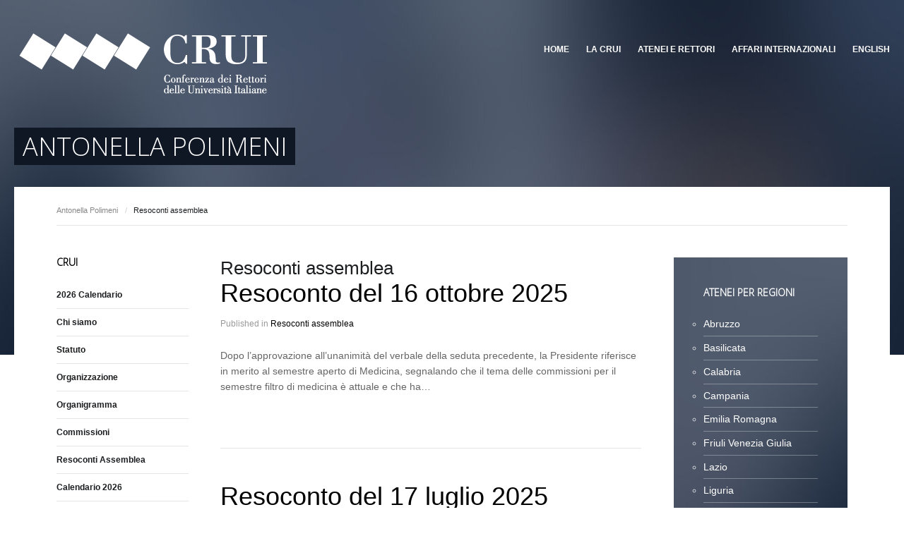

--- FILE ---
content_type: text/html; charset=utf-8
request_url: https://www.crui.it/antonella-polimeni/contenuto/45-resoconti-assemblea.html
body_size: 9994
content:
<!DOCTYPE html>
<html prefix="og: http://ogp.me/ns#" class="" lang="it-it" >
<head>
		    <meta name="viewport" content="width=device-width, initial-scale=1, maximum-scale=2.0">
    <base href="https://www.crui.it/antonella-polimeni/contenuto/45-resoconti-assemblea.html" />
	<meta http-equiv="content-type" content="text/html; charset=utf-8" />
	<meta name="keywords" content="" />
	<meta property="og:url" content="https://www.crui.it/antonella-polimeni/contenuto/45-resoconti-assemblea.html" />
	<meta property="og:type" content="website" />
	<meta name="twitter:card" content="summary" />
	<meta name="generator" content="Joomla! - Open Source Content Management" />
	<title></title>
	<link href="/antonella-polimeni/contenuto/45-resoconti-assemblea.html" rel="canonical" />
	<link href="https://www.crui.it/images/demo/crui_web/favicon.ico" rel="shortcut icon" type="image/vnd.microsoft.icon" />
	<link href="/templates/gk_university/favicon.ico" rel="shortcut icon" type="image/vnd.microsoft.icon" />
	<link href="https://cdnjs.cloudflare.com/ajax/libs/simple-line-icons/2.4.1/css/simple-line-icons.min.css" rel="stylesheet" type="text/css" />
	<link href="/templates/gk_university/css/k2.css?v=2.21" rel="stylesheet" type="text/css" />
	<link href="https://www.crui.it/plugins/editors/dropeditor/dropeditor.css" rel="stylesheet" type="text/css" />
	<link href="https://www.crui.it/media/dropeditor/customstyles.css" rel="stylesheet" type="text/css" />
	<link href="https://www.crui.it/media/dropeditor/titlestyles.css" rel="stylesheet" type="text/css" />
	<link href="/media/system/css/modal.css?266ce0cff5bca7f07ecc746f6271bcfd" rel="stylesheet" type="text/css" />
	<link href="https://www.crui.it/templates/gk_university/css/bs-modal.min.css" rel="stylesheet" type="text/css" />
	<link href="https://www.crui.it/templates/gk_university/css/font-awesome.css" rel="stylesheet" type="text/css" />
	<link href="https://www.crui.it/templates/gk_university/css/normalize.css" rel="stylesheet" type="text/css" />
	<link href="https://www.crui.it/templates/gk_university/css/layout.css" rel="stylesheet" type="text/css" />
	<link href="https://www.crui.it/templates/gk_university/css/joomla.css" rel="stylesheet" type="text/css" />
	<link href="https://www.crui.it/templates/gk_university/css/system/system.css" rel="stylesheet" type="text/css" />
	<link href="https://www.crui.it/templates/gk_university/css/template.css" rel="stylesheet" type="text/css" />
	<link href="https://www.crui.it/templates/gk_university/css/menu/menu.css" rel="stylesheet" type="text/css" />
	<link href="https://www.crui.it/templates/gk_university/css/gk.stuff.css" rel="stylesheet" type="text/css" />
	<link href="https://www.crui.it/templates/gk_university/css/jomsocial.css" rel="stylesheet" type="text/css" />
	<link href="https://www.crui.it/templates/gk_university/css/style1.css" rel="stylesheet" type="text/css" />
	<link href="https://www.crui.it/templates/gk_university/css/typography/typography.style1.css" rel="stylesheet" type="text/css" />
	<link href="//fonts.googleapis.com/css?family=Open+Sans:300"" rel="stylesheet" type="text/css" />
	<link href="https://www.crui.it/templates/gk_university/css/jawcag.css" rel="stylesheet" type="text/css" />
	<style type="text/css">
ol.ol-circles > li:before { background-color: #dbd4d4;}
ol.ol-boxes > li:before { background-color: #dbd4d4;}
ol.ol-circles > li:before { background-color: #dbd4d4;}
ol.ol-boxes > li:before { background-color: #dbd4d4;}
ol.ol-circles > li:before { background-color: #dbd4d4;}
ol.ol-boxes > li:before { background-color: #dbd4d4;}
ol.ol-circles > li:before { background-color: #dbd4d4;}
ol.ol-boxes > li:before { background-color: #dbd4d4;}
ol.ol-circles > li:before { background-color: #dbd4d4;}
ol.ol-boxes > li:before { background-color: #dbd4d4;}
ol.ol-circles > li:before { background-color: #dbd4d4;}
ol.ol-boxes > li:before { background-color: #dbd4d4;}
ol.ol-circles > li:before { background-color: #dbd4d4;}
ol.ol-boxes > li:before { background-color: #dbd4d4;}
ol.ol-circles > li:before { background-color: #dbd4d4;}
ol.ol-boxes > li:before { background-color: #dbd4d4;}
ol.ol-circles > li:before { background-color: #dbd4d4;}
ol.ol-boxes > li:before { background-color: #dbd4d4;}
.childcontent .gkcol { width: 220px; }h1,
h2,
h4,
body,
html, 
body button, 
body input, 
body select, 
body textarea,
#gkMainMenu,
.gkMenu > ul li div.childcontent li,
.gkMenu > ul li div.childcontent header,
#gkMenuOverlayContent,
.genericView article header h2,
dl#tabs dt.tabs span h3,
dl.tabs dt.tabs span h3 { font-family: Verdana, Geneva, sans-serif; }
h3,h5,h6,
blockquote,
.gk-newsletter input[type="button"],
#gkMenuOverlayClose,
#gkMenuOverlayHeader,
#gkSearch input,
.gkIsWrapper-gk_university figcaption,
.gkIsWrapper-gk_university figcaption h2,
header > time,
.gkContent,
.gkContentList,
.gkNspPM-EventsList h3,
.gkNspPM-EventsList time,
.darkbar .nspHeader,
.darkbar li h4,
#gkPageTitle,
.gkVideoBlock,
#community-wrap .cThumb-Calendar b,
#community-wrap .cThumb-Calendar b+b,
.gkNspPM-JomSocialPhotos figcaption small { font-family: 'Open Sans', Arial, sans-serif; }
#gkLogo.text { font-family: 'Open Sans', Arial, sans-serif; }
.blank { font-family: Arial, Helvetica, sans-serif; }
@media screen and (max-width: 780px) {
    	#k2Container .itemsContainer { width: 100%!important; } 
    	.cols-2 .column-1,
    	.cols-2 .column-2,
    	.cols-3 .column-1,
    	.cols-3 .column-2,
    	.cols-3 .column-3,
    	.demo-typo-col2,
    	.demo-typo-col3,
    	.demo-typo-col4 {width: 100%; }
    	}#gkSidebar { width: 26%; }
#gkInset { width: 28%; }
#gkContent { width: 74%; }
#gkContentWrap { width: 72%; }
.gkPage, #gkPageContent + #gkBottom1:before, #gkPageContent + #gkBottom2:before, #gkPageContent + #gkBottom3:before, #gkPageContent + #gkBottom4:before, #gkPageContent + #gkBottom5:before { max-width: 1240px; }
#menu640 > div,
#menu640 > div > .childcontent-inner { width: 220px; }
#menu1020 > div,
#menu1020 > div > .childcontent-inner { width: 220px; }
#menu1035 > div,
#menu1035 > div > .childcontent-inner { width: 220px; }

	</style>
	<script type="application/json" class="joomla-script-options new">{"csrf.token":"9d2a8eab2ece62713302011abaf2b959","system.paths":{"root":"","base":""},"system.keepalive":{"interval":840000,"uri":"\/component\/ajax\/?format=json"}}</script>
	<script src="/media/jui/js/jquery.min.js?266ce0cff5bca7f07ecc746f6271bcfd" type="text/javascript"></script>
	<script src="/media/jui/js/jquery-noconflict.js?266ce0cff5bca7f07ecc746f6271bcfd" type="text/javascript"></script>
	<script src="/media/jui/js/jquery-migrate.min.js?266ce0cff5bca7f07ecc746f6271bcfd" type="text/javascript"></script>
	<script src="/media/k2/assets/js/k2.frontend.js?v=2.21&sitepath=/" type="text/javascript"></script>
	<script src="/media/jui/js/bootstrap.min.js?266ce0cff5bca7f07ecc746f6271bcfd" type="text/javascript"></script>
	<script src="/media/system/js/mootools-core.js?266ce0cff5bca7f07ecc746f6271bcfd" type="text/javascript"></script>
	<script src="/media/system/js/core.js?266ce0cff5bca7f07ecc746f6271bcfd" type="text/javascript"></script>
	<script src="/media/system/js/mootools-more.js?266ce0cff5bca7f07ecc746f6271bcfd" type="text/javascript"></script>
	<script src="/media/system/js/modal.js?266ce0cff5bca7f07ecc746f6271bcfd" type="text/javascript"></script>
	<script src="https://www.crui.it/templates/gk_university/js/modernizr.js" type="text/javascript"></script>
	<script src="https://www.crui.it/templates/gk_university/js/gk.scripts.js" type="text/javascript"></script>
	<script src="https://www.crui.it/templates/gk_university/js/gk.menu.js" type="text/javascript"></script>
	<script src="https://www.crui.it/templates/gk_university/js/fitvids.jquery.js" type="text/javascript"></script>
	<!--[if lt IE 9]><script src="/media/system/js/polyfill.event.js?266ce0cff5bca7f07ecc746f6271bcfd" type="text/javascript"></script><![endif]-->
	<script src="/media/system/js/keepalive.js?266ce0cff5bca7f07ecc746f6271bcfd" type="text/javascript"></script>
	<script type="text/javascript">
(function(d){
					  var js, id = 'powr-js', ref = d.getElementsByTagName('script')[0];
					  if (d.getElementById(id)) {return;}
					  js = d.createElement('script'); js.id = id; js.async = true;
					  js.src = 'https://www.crui.it/plugins/content/powrshortcodes/powr_joomla.js';
					  js.setAttribute('powr-token','Xt3D4tH9FC1456822225');
					  js.setAttribute('external-type','joomla');
					  ref.parentNode.insertBefore(js, ref);
					}(document));
		jQuery(function($) {
			SqueezeBox.initialize({});
			initSqueezeBox();
			$(document).on('subform-row-add', initSqueezeBox);

			function initSqueezeBox(event, container)
			{
				SqueezeBox.assign($(container || document).find('a.modal').get(), {
					parse: 'rel'
				});
			}
		});

		window.jModalClose = function () {
			SqueezeBox.close();
		};

		// Add extra modal close functionality for tinyMCE-based editors
		document.onreadystatechange = function () {
			if (document.readyState == 'interactive' && typeof tinyMCE != 'undefined' && tinyMCE)
			{
				if (typeof window.jModalClose_no_tinyMCE === 'undefined')
				{
					window.jModalClose_no_tinyMCE = typeof(jModalClose) == 'function'  ?  jModalClose  :  false;

					jModalClose = function () {
						if (window.jModalClose_no_tinyMCE) window.jModalClose_no_tinyMCE.apply(this, arguments);
						tinyMCE.activeEditor.windowManager.close();
					};
				}

				if (typeof window.SqueezeBoxClose_no_tinyMCE === 'undefined')
				{
					if (typeof(SqueezeBox) == 'undefined')  SqueezeBox = {};
					window.SqueezeBoxClose_no_tinyMCE = typeof(SqueezeBox.close) == 'function'  ?  SqueezeBox.close  :  false;

					SqueezeBox.close = function () {
						if (window.SqueezeBoxClose_no_tinyMCE)  window.SqueezeBoxClose_no_tinyMCE.apply(this, arguments);
						tinyMCE.activeEditor.windowManager.close();
					};
				}
			}
		};
		
 $GKMenu = { height:false, width:true, duration: 250 };
$GK_TMPL_URL = "https://www.crui.it/templates/gk_university";

$GK_URL = "https://www.crui.it/";

	</script>
	<link rel="apple-touch-icon" href="https://www.crui.it/images/demo/crui_web/rombo_ios1.jpg">
	<link rel="apple-touch-icon-precomposed" href="https://www.crui.it/images/demo/crui_web/rombo_ios1.jpg">

    <link rel="stylesheet" href="https://www.crui.it/templates/gk_university/css/small.desktop.css" media="(max-width: 1240px)" />
<link rel="stylesheet" href="https://www.crui.it/templates/gk_university/css/tablet.css" media="(max-width: 1040px)" />
<link rel="stylesheet" href="https://www.crui.it/templates/gk_university/css/small.tablet.css" media="(max-width: 840px)" />
<link rel="stylesheet" href="https://www.crui.it/templates/gk_university/css/mobile.css" media="(max-width: 640px)" />

<!--[if IE 9]>
<link rel="stylesheet" href="https://www.crui.it/templates/gk_university/css/ie/ie9.css" type="text/css" />
<![endif]-->

<!--[if IE 8]>
<link rel="stylesheet" href="https://www.crui.it/templates/gk_university/css/ie/ie8.css" type="text/css" />
<![endif]-->

<!--[if lte IE 7]>
<link rel="stylesheet" href="https://www.crui.it/templates/gk_university/css/ie/ie7.css" type="text/css" />
<![endif]-->

<!--[if lte IE 9]>
<script type="text/javascript" src="https://www.crui.it/templates/gk_university/js/ie.js"></script>
<![endif]-->

<!--[if (gte IE 6)&(lte IE 8)]>
<script type="text/javascript" src="https://www.crui.it/templates/gk_university/js/respond.js"></script>
<script type="text/javascript" src="https://www.crui.it/templates/gk_university/js/selectivizr.js"></script>
<script type="text/javascript" src="http://html5shim.googlecode.com/svn/trunk/html5.js"></script>
<![endif]-->

	       
</head>
<body data-tablet-width="1040" data-mobile-width="640" data-zoom-size="150" data-smoothscroll="1">
	<script type="text/javascript">var _gaq = _gaq || []; _gaq.push(['_setAccount', 'UA-26272401-1']); _gaq.push(['_trackPageview']);(function() { var ga = document.createElement('script'); ga.type = 'text/javascript'; ga.async = true;ga.src = ('https:' == document.location.protocol ? 'https://ssl' : 'http://www') + '.google-analytics.com/ga.js';var s = document.getElementsByTagName('script')[0]; s.parentNode.insertBefore(ga, s); })();</script>	
	<div id="gkUniversityPreloader"></div>
	<div id="gkBg">
		
	    <header id="gkHeader" class="gkPage">
			<div id="gkHeaderNav">
				<div class="gkPage">
					
     	 <a href="https://www.crui.it/" id="gkLogo">
        <img src="https://www.crui.it/images/demo/crui_web/crui_logo_white.png" alt="CRUI - Conferenza dei Rettori delle Universit� italiane" />
     </a>
     
	                 	                 <div id="gkMainMenu" class="gkMenuClassic">
	                         <nav id="gkExtraMenu" class="gkMenu">
<ul class="gkmenu level0"><li  class="first haschild"><a href="https://www.crui.it/"  class=" first haschild" id="menu640" title=" Home Menu Item" >Home</a><div class="childcontent">
<div class="childcontent-inner">
<div class="gkcol gkcol1  first"><ul class="gkmenu level1"><li  class="first"><a href="/home/commissioni-della-conferenza-dei-rettori.html"  class=" first" id="menu7950"  >Commissioni</a></li></ul></div>
</div>
</div></li><li  class="haschild"><a href="/la-crui.html"  class=" haschild" id="menu1020"  >La CRUI</a><div class="childcontent">
<div class="childcontent-inner">
<div class="gkcol gkcol1  first"><ul class="gkmenu level1"><li  class="first"><a href="/la-crui/chi-siamo.html"  class=" first" id="menu1049"  >Chi siamo</a></li><li ><a href="/la-crui/organizzazione.html"  id="menu1051"  >Organizzazione</a></li><li ><a href="https://www.crui.it/organigramma-della-crui.html"  id="menu7742"  >Organigramma</a></li><li ><a href="https://www.crui.it/commissioni-della-crui.html"  id="menu7675"  >Commissioni</a></li><li ><a href="/la-crui/resoconti-assemblea.html"  id="menu1058"  >Resoconti Assemblea</a></li><li ><a href="/la-crui/presidenti-crui.html"  id="menu1050" title="Presidenti storici della CRUI" >Presidenti CRUI</a></li><li ><a href="/la-crui/statuto.html"  id="menu1052"  >Statuto</a></li><li ><a href="/la-crui/2026-calendario.html"  id="menu8124"  >2026 Calendario</a></li><li ><a href="https://www.crui.it/archivio-notizie/contenuto/42-crui-news.html"  id="menu6164"  >Notizie</a></li><li ><a href="/la-crui/amministrazione-trasparente.html"  id="menu1125"  >Amministrazione Trasparente</a></li><li ><a href="/la-crui/pubblicazioni.html"  id="menu1131"  >Pubblicazioni</a></li><li ><a href="/la-crui/bandi-di-gara.html"  id="menu6314" title="Bandi di Gara CRUI" >Bandi di Gara</a></li><li ><a href="https://seminarifondazione.wufoo.com/forms/modulo-di-richiesta-crui" target="_blank"  id="menu7735"  >Patrocinio CRUI</a></li><li  class="last"><a href="/la-crui/sede-e-contatti.html"  class=" last" id="menu1054"  >Sede e Contatti</a></li></ul></div>
</div>
</div></li><li  class="haschild"><a href="/atenei-e-rettori-crui.html"  class=" haschild" id="menu1035"  >Atenei e Rettori</a><div class="childcontent">
<div class="childcontent-inner">
<div class="gkcol gkcol1  first"><ul class="gkmenu level1"><li  class="first"><a href="/atenei-e-rettori-crui/elenco-rettori.html"  class=" first" id="menu1802"  >Elenco Rettori</a></li><li ><a href="/atenei-e-rettori-crui/atenei-associati.html"  id="menu1812"  >Atenei associati</a></li><li  class="last"><a href="/atenei-e-rettori-crui/atenei-per-regione.html"  class=" last" id="menu1822"  >Atenei per Regione</a></li></ul></div>
</div>
</div></li><li ><a href="/home-ri.html"  id="menu1056" title="Home: Internazionalizzazione" >Affari Internazionali</a></li><li  class="last"><a href="https://www.crui.it/highlights.html"  class=" last" id="menu1661" title="The Conference of Italian University Rectors" >English</a></li></ul>
</nav>	                 </div>
	                 
	                 	                 <div id="gkMobileMenu" class="gkPage">
	                     <span id="static-aside-menu-toggler" class="fa fa-bars"></span>
	                 </div>
	                 		    	</div>
	    	</div>

	    	
	    	             
	    </header>

	    
	    <h2 id="gkPageTitle" class="gkPage"><span>Antonella Polimeni</span></h2>
		<div id="gkPageContent" class="gkPage">
	    	<div class="gkPage">
	    			    		<div id="gkBreadcrumb">
	    			<div class="gkPage">
	    				

<ul class="breadcrumbs"><li><a href="/antonella-polimeni.html" >Antonella Polimeni</a></li> <li class="separator">/</li> <li>Resoconti assemblea</li></ul>
	    			</div>
	    		</div>
	    		
	    		<div data-sidebar-pos="right">
			    	<div id="gkContent">
						<div id="gkContentWrap" data-inset-pos="left">
							
							
							
							<section id="gkMainbody">
																	
<div id="k2Container" class="itemListView">
						<div class="itemListCategoriesBlock">
								<div class="itemsCategory">
												
																		<h1> 
							Resoconti assemblea													</h1>
																		 </div>
										</div>
						<div class="itemList">
								<div id="itemListLeading">
																		<div class="itemContainer itemContainerLast" style="width:99.9%;">
								
<article class="itemView groupLeading">  		
		<div class="itemBlock">	
				<header class="nodate">
										
										
												<h2>
																<a href="/resoconto-del-16-ottobre-2025.html">Resoconto del 16 ottobre 2025</a>
																						</h2>
										
												<ul>
																<li><span>Published in </span><a href="/antonella-polimeni/contenuto/45-resoconti-assemblea.html">Resoconti assemblea</a> 
								</li>
																																																
														</ul>
										</header>
				
				 
								
								
				<div class="itemBody nodate">  												<div class="itemIntroText"> Dopo l’approvazione all’unanimità del verbale della seduta precedente, la Presidente riferisce in merito al semestre aperto di Medicina, segnalando che il tema delle commissioni per il semestre filtro di medicina è attuale e che ha&#8230; </div>
																																				
						 												
										</div>
				
				 
						</div>
</article>
						</div>
												<div class="clr"></div>
																								<div class="itemContainer itemContainerLast" style="width:99.9%;">
								
<article class="itemView groupLeading">  		
		<div class="itemBlock">	
				<header class="nodate">
										
										
												<h2>
																<a href="/resoconto-del-17-luglio-2025.html">Resoconto del 17 luglio 2025</a>
																						</h2>
										
												<ul>
																<li><span>Published in </span><a href="/antonella-polimeni/contenuto/45-resoconti-assemblea.html">Resoconti assemblea</a> 
								</li>
																																																
														</ul>
										</header>
				
				 
								
								
				<div class="itemBody nodate">  												<div class="itemIntroText"> Dopo l’approvazione all’unanimità del verbale della seduta precedente, la Presidente riferisce in merito a: Elezioni Presidente CRUI: La Presidente sottolinea l'importanza di una campagna elettorale per il nuovo Presidente corretta e trasparente, in cui i&#8230; </div>
																																				
						 												
										</div>
				
				 
						</div>
</article>
						</div>
												<div class="clr"></div>
																</div>
												<div id="itemListPrimary">
																		<div class="itemContainer" style="width:49.9%;">
								<div class="itemsContainerWrap">
<article class="itemView groupPrimary">  		
		<div class="itemBlock">	
				<header class="nodate">
										
										
												<h2>
																<a href="/resoconto-del-19-giugno-2025.html">Resoconto del 19 giugno 2025</a>
																						</h2>
										
												<ul>
																<li><span>Published in </span><a href="/antonella-polimeni/contenuto/45-resoconti-assemblea.html">Resoconti assemblea</a> 
								</li>
																																																
														</ul>
										</header>
				
				 
								
								
				<div class="itemBody nodate">  												<div class="itemIntroText"> Dopo l’approvazione all’unanimità del verbale della seduta precedente, la Presidente riferisce in merito a: FFO: la Presidente spiega che il MUR chiede alla Crui di proporre i criteri di distribuzione del FFO. Si considerano tre&#8230; </div>
																																				
						 												
										</div>
				
				 
						</div>
</article>
</div>						</div>
																								<div class="itemContainer itemContainerLast" style="width:49.9%;">
								<div class="itemsContainerWrap">
<article class="itemView groupPrimary">  		
		<div class="itemBlock">	
				<header class="nodate">
										
										
												<h2>
																<a href="/resoconto-del-22-maggio-2025.html">Resoconto del 22 maggio 2025</a>
																						</h2>
										
												<ul>
																<li><span>Published in </span><a href="/antonella-polimeni/contenuto/45-resoconti-assemblea.html">Resoconti assemblea</a> 
								</li>
																																																
														</ul>
										</header>
				
				 
								
								
				<div class="itemBody nodate">  												<div class="itemIntroText"> Dopo l’approvazione all’unanimità del verbale della seduta precedente, la Presidente riferisce in merito a: ASN: La Presidente spiega che l'abilitazione scientifica nazionale (ASN) viene sostituita da un sistema di autocertificazione che verifica se il docente&#8230; </div>
																																				
						 												
										</div>
				
				 
						</div>
</article>
</div>						</div>
												<div class="clr"></div>
																</div>
												<div id="itemListSecondary">
																		<div class="itemContainer" style="width:49.9%;">
								<div class="itemsContainerWrap">
<article class="itemView groupSecondary">  		
		<div class="itemBlock">	
				<header class="nodate">
										
										
												<h2>
																<a href="/resoconto-del-17-aprile-2025.html">Resoconto del 17 aprile 2025</a>
																						</h2>
										
												<ul>
																<li><span>Published in </span><a href="/antonella-polimeni/contenuto/45-resoconti-assemblea.html">Resoconti assemblea</a> 
								</li>
																																																
														</ul>
										</header>
				
				 
								
								
				<div class="itemBody nodate">  												<div class="itemIntroText"> Dopo l’approvazione all’unanimità del verbale della seduta precedente, la Presidente riferisce in merito a: -Tematiche di genere: la Presidente Iannantuoni ricorda la tragica scomparsa di due studentesse vittime di femminicidio, e propone un minuto di&#8230; </div>
																																				
						 												
										</div>
				
				 
						</div>
</article>
</div>						</div>
																								<div class="itemContainer itemContainerLast" style="width:49.9%;">
								<div class="itemsContainerWrap">
<article class="itemView groupSecondary">  		
		<div class="itemBlock">	
				<header class="nodate">
										
										
												<h2>
																<a href="/resoconto-del-27-marzo-2025.html">Resoconto del 27 marzo 2025</a>
																						</h2>
										
												<ul>
																<li><span>Published in </span><a href="/antonella-polimeni/contenuto/45-resoconti-assemblea.html">Resoconti assemblea</a> 
								</li>
																																																
														</ul>
										</header>
				
				 
								
								
				<div class="itemBody nodate">  												<div class="itemIntroText"> Dopo l’approvazione all’unanimità del verbale della seduta precedente, la Presidente introduce l’intervento del Presidente della CNUDD, Luca Fanucci che, presenta le nuove linee guida, redatte da 24 delegati e rappresentanti di diverse realtà territoriali Le&#8230; </div>
																																				
						 												
										</div>
				
				 
						</div>
</article>
</div>						</div>
												<div class="clr"></div>
																</div>
												<div id="itemListLinks">
						<h4>More...</h4>
												<ul>
																
<article class="itemView groupLinks">  		
		<div class="itemBlock">	
				<header class="nodate">
										
										
												<h2>
																<a href="/resoconto-del-20-febbraio-2025.html">Resoconto del 20 febbraio 2025</a>
																						</h2>
										
												<ul>
																<li><span>Published in </span><a href="/antonella-polimeni/contenuto/45-resoconti-assemblea.html">Resoconti assemblea</a> 
								</li>
																																																
														</ul>
										</header>
				
				 
								
								
				<div class="itemBody nodate">  												<div class="itemIntroText"> Dopo l’approvazione all’unanimità del verbale della seduta precedente, la Presidente comunica quanto segue: - Giornata dell'Università: La Presidente dà la parola al Rettore Pollice – coordinatore dell’iniziativa – che illustra il programma per la Giornata&#8230; </div>
																																				
						 												
										</div>
				
				 
						</div>
</article>
																
<article class="itemView groupLinks">  		
		<div class="itemBlock">	
				<header class="nodate">
										
										
												<h2>
																<a href="/resoconto-del-15-gennaio-2025.html">Resoconto del 15 gennaio 2025</a>
																						</h2>
										
												<ul>
																<li><span>Published in </span><a href="/antonella-polimeni/contenuto/45-resoconti-assemblea.html">Resoconti assemblea</a> 
								</li>
																																																
														</ul>
										</header>
				
				 
								
								
				<div class="itemBody nodate">  												<div class="itemIntroText"> Dopo l’approvazione all’unanimità del verbale della seduta precedente, la Presidente comunica quanto segue: • Accordo con Consip: È stato chiuso un accordo con Consip per il ramo Consip Ricerca. A febbraio ci sarà un momento&#8230; </div>
																																				
						 												
										</div>
				
				 
						</div>
</article>
																
<article class="itemView groupLinks">  		
		<div class="itemBlock">	
				<header class="nodate">
										
										
												<h2>
																<a href="/resoconto-del-18-dicembre-2024.html">Resoconto del 18 dicembre 2024</a>
																						</h2>
										
												<ul>
																<li><span>Published in </span><a href="/antonella-polimeni/contenuto/45-resoconti-assemblea.html">Resoconti assemblea</a> 
								</li>
																																																
														</ul>
										</header>
				
				 
								
								
				<div class="itemBody nodate">  												<div class="itemIntroText"> Dopo l’approvazione all’unanimità del verbale della seduta precedente, la Presidente comunica quanto segue: - Fabbisogno: La Presidente discute il tema del fabbisogno, spiegando che il MEF ha fornito i numeri al 30 novembre e che&#8230; </div>
																																				
						 												
										</div>
				
				 
						</div>
</article>
														</ul>
										</div>
						</div>
								<nav class="pagination"><ul><li class="pagination-start"><span class="pagenav">Inizio</span></li><li class="pagination-prev"><span class="pagenav">Indietro</span></li><li><span class="pagenav">1</span></li><li><a title="2" href="/antonella-polimeni/contenuto/45-resoconti-assemblea.html?start=9" class="pagenav">2</a></li><li><a title="3" href="/antonella-polimeni/contenuto/45-resoconti-assemblea.html?start=18" class="pagenav">3</a></li><li><span>&hellip;</span></li><li class="pagination-next"><a title="Avanti" href="/antonella-polimeni/contenuto/45-resoconti-assemblea.html?start=9" class="pagenav">Avanti</a></li><li class="pagination-end"><a title="Fine" href="/antonella-polimeni/contenuto/45-resoconti-assemblea.html?start=108" class="pagenav">Fine</a></li><li class="counter">Pagina 1 di 13</li></ul></nav>						</div>

<!-- JoomlaWorks "K2" (v2.21) | Learn more about K2 at https://getk2.org -->


															</section>

													</div>

								                <aside id="gkInset" class="dark-area">
		                        <div class="box "><h3 class="header"><span>CRUI</span></h3><div class="content">
<ul class="menu">
<li class="item-8123"><a href="/2026-calendario.html" >2026 Calendario</a></li><li class="item-1021"><a href="/chi-siamo.html" >Chi siamo</a></li><li class="item-1029"><a href="/statuto.html" >Statuto</a></li><li class="item-1023"><a href="/organizzazione.html" >Organizzazione</a></li><li class="item-1281"><a href="/organigramma-della-crui.html" >Organigramma</a></li><li class="item-7949"><a href="/commissioni-della-crui.html" >Commissioni</a></li><li class="item-1057"><a href="/resoconti-assemblea.html" title="Resoconti">Resoconti Assemblea</a></li><li class="item-8122"><a href="/calendario-2026.html" >Calendario 2026</a></li><li class="item-7577"><a href="/presidenti-crui-storia.html" >Presidenti CRUI - Storia</a></li><li class="item-1088"><a href="/pubblicazioni.html" title="Pubblicazioni della CRUI">Pubblicazioni</a></li><li class="item-6264"><a href="/bandidigara.html" >Bandi di Gara</a></li><li class="item-1132"><a href="/amministrazione-trasparente.html" target="_blank">Amministrazione Trasparente</a></li><li class="item-7672"><a href="/trattamento-dei-dati.html" >Trattamento dei Dati</a></li><li class="item-7734"><a href="https://seminarifondazione.wufoo.com/forms/modulo-di-richiesta-crui" onclick="window.open(this.href, 'targetWindow', 'toolbar=no,location=no,status=no,menubar=no,scrollbars=yes,resizable=yes,'); return false;">Patrocinio CRUI</a></li><li class="item-1130"><a href="/contatti.html" >Contatti</a></li></ul>
</div></div>
		                </aside>
		                			    	</div>

			    				    	<aside id="gkSidebar">
			    		<div>
			    			<div class="box color2" style="background-image: url(/images/demo/header_bg.jpg);" ><h3 class="header"><span>Atenei per Regioni</span></h3><div class="content">

<div class="custom color2">

	<ul style="list-style-type: circle;">
	<li><a href="/abruzzo.html"><span style="line-height: 1.7;">Abruzzo</span></a></li>
	<li><a href="/basilicata.html"><span style="line-height: 1.7;">Basilicata</span></a></li>
	<li><a href="/calabria.html"><span style="line-height: 1.7;">Calabria</span></a></li>
	<li><a href="/campania.html">Campania</a></li>
	<li><a href="/regione-emilia-romagna.html"><span style="line-height: 1.7;">Emilia Romagna</span></a></li>
	<li><a href="/friuli-venezia-giulia.html"><span style="line-height: 1.7;">Friuli Venezia Giulia</span></a></li>
	<li><a href="/lazio.html">Lazio</a></li>
	<li><a href="/liguria.html"><span style="line-height: 1.7;">Liguria</span></a></li>
	<li><a href="/lombardia.html"><span style="line-height: 1.7;">Lombardia</span></a></li>
	<li><a href="/marche.html">Marche</a></li>
	<li><a href="/molise.html">Molise</a></li>
	<li><a href="/piemonte.html">Piemonte</a></li>
	<li><a href="/puglia.html">Puglia</a></li>
	<li><a href="/sardegna.html">Sardegna</a></li>
	<li><a href="/sicilia.html">Sicilia</a></li>
	<li><a href="/toscana.html">Toscana</a></li>
	<li><a href="/trentino-alto-adige.html">Trentino Alto Adige</a></li>
	<li><a href="/umbria.html">Umbria</a></li>
	<li><a data-link-type="menuitem" href="/ceretta-manuela-rettrice-università-della-valle-d’aosta.html" target="_self" title="">Valle d'Aosta</a></li>
	<li><a href="/veneto.html">Veneto</a></li>
</ul>

<p style="text-align: justify;">&nbsp;<img alt="crui logo white" height="43" src="/images/demo/crui_web/crui_logo_white.png" width="158" /></p>
	
</div>
</div></div>
			    		</div>
			    	</aside>
			    			    	</div>
			</div>
		</div>

		
	    
	    
	    
	    	    <section id="gkBottom5" class="gkSingleModule">
	    		    		<div class="box  gkmod-1"><div class="content gkPage">

<div class="custom ">

	<div class="gkCols" data-cols="4">
<div>
<h3 class="header">CRUI</h3>
<a href="/chi-siamo.html">Chi siamo</a><br />
<a href="/component/k2/documenti-crui.html?Itemid=1113" style="line-height: 1.7;">Documenti</a><br />
<a href="/antonella-polimeni/contenuto/45-resoconti-assemblea.html">Resoconto Assemblea</a><br />
<a href="/pubblicazioni.html">Pubblicazioni</a><br />
<a href="/la-crui/sede-e-contatti.html">Sede e Contatti</a><br />
<a data-link-type="k2" href="/index.php/component/k2/item/3884" target="_self" title="">Bandi di Gara</a><br />
<a href="/la-crui/amministrazione-trasparente.html">Amministrazione Trasparente</a></div>

<div>
<h3 class="header">ATENEI E RETTORI CRUI</h3>
<a href="/rettori.html">Elenco Rettori</a><br />
<a href="/atenei-e-rettori-crui.html">Atenei Associati</a><br />
<a href="/atenei-per-regione.html">Atenei per Regione</a></div>

<div>
<h3 class="header">COMMISSIONI CRUI</h3>

<p><a data-link-type="custom" href="https://www.crui.it/commissioni-della-crui.html" target="_self" title="">Consulta le Commissioni della CRUI</a></p>
</div>

<div>
<h3 class="header">PUBBLICAZIONI</h3>

<p>-&nbsp;<a data-link-type="custom" href="https://www.crui.it/documenti/54/New-category/1609/20250702-ruolo-uni-REV02-compresso.pdf" target="_blank" title="">Il ruolo delle università per il progresso della società</a><br />
- <a href="/images/crui-rapporto-inter-digitale.pdf" rel="noopener" target="_blank">L’internazionalizzazione della formazione superiore in Italia. Le università</a><br />
- <a data-link-type="custom" href="https://www2.crui.it/crui/Linee_Guida_Bilancio_di_Genere_negli_Atenei_italiani.pdf" rel="noopener" target="_blank" title="">Linee guida per il Bilancio di Genere negli Atenei italiani</a><br />
- <a data-link-type="custom" href="https://www2.crui.it/crui/crui-rapporto-inter-digitale.pdf" rel="noopener" target="_blank" title="">L’internazionalizzazione della formazione superiore in Italia.</a><br />
- <a href="//www2.crui.it/cruI/quaderno_osservatorio_1.pdf" rel="noopener noreferrer" target="_blank" title="Quaderni dell'Osservatorio Università-Imprese #01"><span style="color: rgb(1, 1, 1);">Quaderni dell'Osservatorio Università-Imprese</span></a></p>

<p><a data-link-type="custom" href="/la-crui/pubblicazioni.html" target="_self" title="Elenco completo delle pubblicazioni">Elenco completo</a></p>

<p>&nbsp;</p>
</div>
</div>

<table align="center" border="0" cellpadding="2" cellspacing="8" style="width: 600px; height: 120px;">
	<tbody>
		<tr>
			<td>
			<div class="csColumn_text"><a href="https://www.crui.it/conpaq.html" target="_blank"><img data-click="custom" data-droppicscategory="44" data-droppicspicture="536" data-droppicssource="original" data-title="" src="/images/com_droppics/44/conpaq.png?1624265463498" style="border-radius: 3px; margin: 4px; float: left;" title="" /></a>

			<div class="csColumn_text">&nbsp;</div>
			</div>
			</td>
			<td><a data-link-type="custom" href="https://www.crui.it/cnudd.html" target="_blank" title=""><img alt="cnudd" src="/images/cnudd.jpg" style="width: 210px; height: 83px; line-height: 1.3em; font-family: Tahoma, Helvetica, Arial, sans-serif; font-size: 12px; float: left;" /></a></td>
			<td><a href="https://www.crui.it/cnupp" target="_blank"><img alt="" data-click="lightbox" data-droppicscategory="44" data-droppicslightbox="lightbox" data-droppicspicture="344" data-droppicssource="original" data-title="" src="/images/com_droppics/44/logocnupp.jpg?1527769047293" style="margin: auto; border-radius: 3px; width: 210px; height: 68px; float: left; display: block;" title="" /></a></td>
		</tr>
		<tr>
			<td>
			<center>&nbsp;</center>
			<a href="https://retecucs.it/" target="_blank"><img data-click="custom" data-droppicscategory="44" data-droppicspicture="577" data-droppicssource="thumbnail" data-title="" src="/images/com_droppics/44/thumbnails/CUCSlogo.png?1653547145915" style="border-radius: 3px; margin: 4px; display: block; width: 100px; height: 120px;" title="" /></a></td>
			<td><a data-link-type="custom" href="https://www.runipace.org/" target="_blank" title=""><img data-click="custom" data-droppicscategory="44" data-droppicspicture="543" data-droppicssource="thumbnail" data-title="" src="/images/com_droppics/44/thumbnails/runipace-02-rgb.png?1635844989692" style="border-radius: 3px; margin: 4px; float: left;" title="" /></a></td>
			<td><a data-link-type="custom" href="https://reterus.it/" target="_blank" title=""><img data-click="custom" data-droppicscategory="44" data-droppicspicture="526" data-droppicssource="thumbnail" data-title="" src="/images/com_droppics/44/thumbnails/RUS-logo.png?1616149930935" style="border-radius: 3px; margin: 4px; float: left;" title="" /></a></td>
		</tr>
	</tbody>
</table>

<div class="csRow">&nbsp;</div>

<div class="gkCols" data-cols="3">
<div class="csRow">
<div style="clear: both; float: none; display: block; visibility: hidden; width: 0px; font-size: 0px; line-height: 0;">&nbsp;</div>
</div>

<div class="csRow">
<div style="clear: both; float: none; display: block; visibility: hidden; width: 0px; font-size: 0px; line-height: 0;">&nbsp;</div>
</div>
</div>

<div>&nbsp;</div>
	
</div>
</div></div>
	    		    </section>
	    
	        </div>

    
<footer id="gkFooter">
     <div class="gkPage">
                    <div id="gkFooterNav">
               
<ul class="menu">
<li class="item-1013 gkLogin"><a href="/log-in.html" >Log in</a></li><li class="item-614"><a href="/privacy-cookies.html" >Privacy &amp; Cookies</a></li><li class="item-615"><a href="/2012-12-25-22-23-17.html" >Amministrazione Trasparente</a></li><li class="item-468"><a href="/2012-03-06-18-05-05.html" >Disclaimer</a></li></ul>
<div class="box  gkmod-3"><div class="content">
<div id="k2ModuleBox871" class="k2SearchBlock">
	<form action="/antonella-polimeni/search.html" method="get" autocomplete="off" class="k2SearchBlockForm">
		<label class="element-invisible" for="k2SearchInput">Search</label>
		<input id="k2SearchInput" type="text" value="CERCA SU CRUI" name="searchword" class="inputbox" onblur="if(this.value=='') this.value='CERCA SU CRUI';" onfocus="if(this.value=='CERCA SU CRUI') this.value='';" />

											</form>

	</div>
</div></div>

<div class="custom double">

	<p>&nbsp;</p>

<p><a href="https://eua.eu/" target="_blank"><img data-click="custom" data-droppicscategory="44" data-droppicspicture="638" data-droppicssource="original" data-title="" src="/images/com_droppics/44/EuropeanUniversityAssociationlogosvg.png?1708414744988" style="border-radius: 3px; margin: auto; display: block; width: 300px; height: 61px;" title="" /></a></p>
	
</div>

          </div>
                              <p id="gkCopyrights">
               CRUI - Conferenza dei Rettori delle Università italiane<BR>
Piazza Rondanini, 48 - 00186 Roma - segreteria@crui.it - segreteria.crui@pec.it - Tel. +39 06 684411           </p>
                              <div id="gkStyleArea">
               <a href="#" id="gkColor1">Color I</a>
               <a href="#" id="gkColor2">Color II</a>
               <a href="#" id="gkColor3">Color III</a>
          </div>
                         </div>
</footer>
   	

<!-- +1 button -->

<!-- twitter -->


<!-- Pinterest script --> 
   	
<div id="gkPopupLogin">
          <div class="gkPopupWrap">
                    <div id="loginForm">
                              <h3><span>Log in</span> </h3>
                              <div class="clear overflow">
                                                                                          <form action="https://www.crui.it/antonella-polimeni/contenuto/45-resoconti-assemblea.html" method="post" id="login-form" class="form-inline">
		<fieldset class="userdata">
				<p id="form-login-username">
						<label for="modlgn-username">Nome utente</label>
						<input id="modlgn-username" type="text" name="username" class="inputbox"  size="24" />
				</p>
				<p id="form-login-password">
						<label for="modlgn-passwd">Password</label>
						<input id="modlgn-passwd" type="password" name="password" class="inputbox" size="24"  />
				</p>
								<div id="form-login-remember">
						<input id="modlgn-remember" type="checkbox" name="remember" class="inputbox" value="yes"/>
						<label for="modlgn-remember">Ricordami</label>
				</div>
								<div id="form-login-buttons">
						<input type="submit" name="Submit" class="button" value="Accedi" />
				</div>
				<input type="hidden" name="option" value="com_users" />
				<input type="hidden" name="task" value="user.login" />
				<input type="hidden" name="return" value="aHR0cHM6Ly93d3cuY3J1aS5pdC9hbnRvbmVsbGEtcG9saW1lbmkvY29udGVudXRvLzQ1LXJlc29jb250aS1hc3NlbWJsZWEuaHRtbA==" />
				<input type="hidden" name="9d2a8eab2ece62713302011abaf2b959" value="1" />				
		</fieldset>
		<ul>
				<li> <a href="/log-in.html?view=reset"> Password dimenticata?</a> </li>
				<li> <a href="/log-in.html?view=remind"> Nome utente dimenticato?</a> </li>
		</ul>
		<div class="posttext">  </div>
</form>

                                                                                          
                                                                                
                                                                      </div>
                    </div>
          </div>
</div>
<div id="gkPopupOverlay"></div>

   	<span id="close-menu" class="fa fa-times"></span>
   	<nav id="aside-menu">
   		<div>
   			<div id="gkAsideMenu">
<ul class="gkmenu level0"><li  class="first haschild"><a href="https://www.crui.it/"  class=" first haschild"  title=" Home Menu Item" >Home</a><ul class="gkmenu level1"><li  class="first"><a href="/home/commissioni-della-conferenza-dei-rettori.html"  class=" first"   >Commissioni</a></li></ul></li><li  class="haschild"><a href="/la-crui.html"  class=" haschild"   >La CRUI</a><ul class="gkmenu level1"><li  class="first"><a href="/la-crui/chi-siamo.html"  class=" first"   >Chi siamo</a></li><li ><a href="/la-crui/organizzazione.html"    >Organizzazione</a></li><li ><a href="https://www.crui.it/organigramma-della-crui.html"    >Organigramma</a></li><li ><a href="https://www.crui.it/commissioni-della-crui.html"    >Commissioni</a></li><li ><a href="/la-crui/resoconti-assemblea.html"    >Resoconti Assemblea</a></li><li ><a href="/la-crui/presidenti-crui.html"   title="Presidenti storici della CRUI" >Presidenti CRUI</a></li><li ><a href="/la-crui/statuto.html"    >Statuto</a></li><li ><a href="/la-crui/2026-calendario.html"    >2026 Calendario</a></li><li ><a href="https://www.crui.it/archivio-notizie/contenuto/42-crui-news.html"    >Notizie</a></li><li ><a href="/la-crui/amministrazione-trasparente.html"    >Amministrazione Trasparente</a></li><li ><a href="/la-crui/pubblicazioni.html"    >Pubblicazioni</a></li><li ><a href="/la-crui/bandi-di-gara.html"   title="Bandi di Gara CRUI" >Bandi di Gara</a></li><li ><a href="https://seminarifondazione.wufoo.com/forms/modulo-di-richiesta-crui" target="_blank"    >Patrocinio CRUI</a></li><li  class="last"><a href="/la-crui/sede-e-contatti.html"  class=" last"   >Sede e Contatti</a></li></ul></li><li  class="haschild"><a href="/atenei-e-rettori-crui.html"  class=" haschild"   >Atenei e Rettori</a><ul class="gkmenu level1"><li  class="first"><a href="/atenei-e-rettori-crui/elenco-rettori.html"  class=" first"   >Elenco Rettori</a></li><li ><a href="/atenei-e-rettori-crui/atenei-associati.html"    >Atenei associati</a></li><li  class="last"><a href="/atenei-e-rettori-crui/atenei-per-regione.html"  class=" last"   >Atenei per Regione</a></li></ul></li><li ><a href="/home-ri.html"   title="Home: Internazionalizzazione" >Affari Internazionali</a></li><li  class="last"><a href="https://www.crui.it/highlights.html"  class=" last"  title="The Conference of Italian University Rectors" >English</a></li></ul>
</div>   		</div>
   	</nav>

	

	<script>
	jQuery(document).ready(function(){
   		// Target your .container, .wrapper, .post, etc.
   		jQuery("body").fitVids();
	});
	</script>

	<noscript>Your browser does not support JavaScript!</noscript>
</body>
</html>

--- FILE ---
content_type: text/css
request_url: https://www.crui.it/templates/gk_university/css/jawcag.css
body_size: 3986
content:
/* GENERAL 
-------------------------- */
.jawcag-wrap ul li a:link .icon {
	padding-right: 0;
}


/* Fonts 
-------------------------- */

/* Verry Large Font */
body.fs-3,
body.fs-3 button, 
body.fs-3 input, 
body.fs-3 select, 
body.fs-3 textarea,
body.fs-3 #gkMainMenu,
body.fs-3 .gkMenu > ul > li > a,
body.fs-3 #gkMenuOverlayContent,
body.fs-3 .genericView article header h2,
body.fs-3 dl#tabs dt.tabs span h3,
body.fs-3 dl.tabs dt.tabs span h3,
body.fs-3 .box.transparent,
body.fs-3 .gkContent p,
body.fs-3 .box .header,
body.fs-3 .gkNspPM-JomSocialPhotos figcaption small {
	font-size: 18px !important;
}

body.fs-3 .gkMenu > ul li div.childcontent li,
body.fs-3 .gkMenu > ul li div.childcontent .header,
body.fs-3 .gkNspPM-EventsList > div > div > span,
body.fs-3 .gkInformation > div > strong,
body.fs-3 .nspLinks ul li h4,
body.fs-3 .darkbar ul li p,
body.fs-3 .gkTweet > div > .gkTweetInfo,
body.fs-3 #gkBottom5 .box,
body.fs-3 .menu li,
body.fs-3 #gkFooter {
	font-size: 16px !important;
}

body.fs-3 .gkContent a,
body.fs-3 .box.icons-menu .last-item a,
body.fs-3 .readon, 
body.fs-3 .readon-button {
	font-size: 17px !important;
}

body.fs-3 .gkNspPM-EventsList h3 {
	font-size: 19px !important;
}

body.fs-3 .box.transparent h3,
body.fs-3 .darkbar .nspHeader {
	font-size: 20px !important;
}

body.fs-3 .box.mediumtitle .header {
	font-size: 32px !important;
}

body.fs-3 .gkBottomTitle {
	font-size: 34px !important;
}

body.fs-3 .box.parallax .header {
	font-size: 50px !important;
}

/* Large Font */
body.fs-2,
body.fs-2 button, 
body.fs-2 input, 
body.fs-2 select, 
body.fs-2 textarea,
body.fs-2 #gkMainMenu,
body.fs-2 .gkMenu > ul > li > a,
body.fs-2 #gkMenuOverlayContent,
body.fs-2 .genericView article header h2,
body.fs-2 dl#tabs dt.tabs span h3,
body.fs-2 dl.tabs dt.tabs span h3,
body.fs-2 .box.transparent,
body.fs-2 .gkContent p,
body.fs-2 .box .header,
body.fs-2 .gkNspPM-JomSocialPhotos figcaption small {
	font-size: 16px !important;
}

body.fs-2 .gkMenu > ul li div.childcontent li,
body.fs-2 .gkMenu > ul li div.childcontent .header,
body.fs-2 .gkNspPM-EventsList > div > div > span,
body.fs-2 .gkInformation > div > strong,
body.fs-2 .nspLinks ul li h4,
body.fs-2 .darkbar ul li p,
body.fs-2 .gkTweet > div > .gkTweetInfo,
body.fs-2 #gkBottom5 .box,
body.fs-2 .menu li,
body.fs-2 #gkFooter {
	font-size: 14px !important;
}

body.fs-2 .gkContent a,
body.fs-2 .box.icons-menu .last-item a,
body.fs-2 .readon, 
body.fs-2 .readon-button {
	font-size: 15px !important;
}

body.fs-2 .gkNspPM-EventsList h3 {
	font-size: 17px !important;
}

body.fs-2 .box.transparent h3,
body.fs-2 .darkbar .nspHeader {
	font-size: 18px !important;
}

body.fs-2 .box.mediumtitle .header {
	font-size: 28px !important;
}

body.fs-2 .gkBottomTitle {
	font-size: 30px !important;
}

body.fs-2 .box.parallax .header {
	font-size: 44px !important;
}


/* Medium */
body.fs-1,
body.fs-1 button, 
body.fs-1 input, 
body.fs-1 select, 
body.fs-1 textarea,
body.fs-1 #gkMainMenu,
body.fs-1 .gkMenu > ul > li > a,
body.fs-1 #gkMenuOverlayContent,
body.fs-1 .genericView article header h2,
body.fs-1 dl#tabs dt.tabs span h3,
body.fs-1 dl.tabs dt.tabs span h3,
body.fs-1 .box.transparent,
body.fs-1 .gkContent p,
body.fs-1 .box .header,
body.fs-1 .gkNspPM-JomSocialPhotos figcaption small {
	font-size: 15px !important;
}

body.fs-1 .gkMenu > ul li div.childcontent li,
body.fs-1 .gkMenu > ul li div.childcontent .header,
body.fs-1 .gkNspPM-EventsList > div > div > span,
body.fs-1 .gkInformation > div > strong,
body.fs-1 .nspLinks ul li h4,
body.fs-1 .darkbar ul li p,
body.fs-1 .gkTweet > div > .gkTweetInfo,
body.fs-1 #gkBottom5 .box,
body.fs-1 .menu li,
body.fs-1 #gkFooter {
	font-size: 13px !important;
}

body.fs-1 .gkContent a,
body.fs-1 .box.icons-menu .last-item a,
body.fs-1 .readon, 
body.fs-1 .readon-button {
	font-size: 14px !important;
}

body.fs-1 .gkNspPM-EventsList h3 {
	font-size: 16px !important;
}

body.fs-1 .box.transparent h3,
body.fs-1 .darkbar .nspHeader {
	font-size: 17px !important;
}

body.fs-1 .box.mediumtitle .header {
	font-size: 26px !important;
}

body.fs-1 .gkBottomTitle {
	font-size: 28px !important;
}

body.fs-1 .box.parallax .header {
	font-size: 40px !important;
}

/* CONSTRAST
-------------------------- */

/* High Constrast */

/* template.css */
body.high-contrast #gkContent, 
body.high-contrast #gkPageContent {
	color: #000;	
}

body.high-contrast,
body.high-contrast.frontpage,
body.high-contrast.frontpage .gkTweet,
body.high-contrast.frontpage #gkContent, 
body.high-contrast.frontpage #gkPageContent {
	color: #fff;
	background: #000;
}

body.high-contrast a,
body.high-contrast #gkMainbody header h1 a:active,
body.high-contrast #gkMainbody header h1 a:focus,
body.high-contrast #gkMainbody header h1 a:hover,
body.high-contrast #gkMainbody header h2 a:active,
body.high-contrast #gkMainbody header h2 a:focus,
body.high-contrast #gkMainbody header h2 a:hover,
body.high-contrast #k2Container article header h2 a:active,
body.high-contrast #k2Container article header h2 a:focus,
body.high-contrast #k2Container article header h2 a:hover,
body.high-contrast #community-wrap .joms-stream-box article>a,
body.high-contrast .faq li a:hover,
body.high-contrast #login-form ul li a:hover {
	color: #CF2C07;
}

body.high-contrast .readon {
	color: #CF2C07;
}

body.high-contrast .breadcrumbs li a:hover { color: #CF2C07; }
body.high-contrast #gkFooter a:active,
body.high-contrast #gkFooter a:focus,
body.high-contrast #gkFooter a:hover {
	color: #CF2C07;
}

body.high-contrast .box.transparent a:active,
body.high-contrast .box.transparent a:focus,
body.high-contrast .box.transparent a:hover {
	color: #CF2C07;
}

body.high-contrast .box.transparent ul + a,
body.high-contrast .gkNspPM-JomSocialPhotos figcaption a {
	color: #fff;
}

body.high-contrast .box.dark a:active,
body.high-contrast .box.dark a:focus,
body.high-contrast .box.dark a:hover { color: #CF2C07!important; }
body.high-contrast .box.color1,
body.high-contrast .box.color2 {
	background: #0779CA;
}

body.high-contrast .box.color2 {
	background: #CF2C07;
}

body.high-contrast .box.newsletter .header {
	color: #000;
}

body.high-contrast .menu li a:hover,
body.high-contrast .icons-menu li a:hover { color: #CF2C07 !important; }
body.high-contrast .box.icons-menu li a:active [class^="gk-icon-"],
body.high-contrast .box.icons-menu li a:focus [class^="gk-icon-"],
body.high-contrast .box.icons-menu li a:hover [class^="gk-icon-"],
body.high-contrast .box.icons-menu li a:active [class*=" gk-icon-"],
body.high-contrast .box.icons-menu li a:focus [class*=" gk-icon-"],
body.high-contrast .box.icons-menu li a:hover [class*=" gk-icon-"] {
	color: #CF2C07;
}

body.high-contrast .box.icons-menu li a,
body.high-contrast .box.icons-menu li a [class*=" gk-icon-"],
body.high-contrast .box.icons-menu li a [class^="gk-icon-"] {
	color: #fff;
}

body.high-contrast #gkBottom5 .box a:active,
body.high-contrast #gkBottom5 .box a:focus,
body.high-contrast #gkBottom5 .box a:hover {
	color: #CF2C07;
}

body.high-contrast #gkPopupLogin #login-form + a:hover {background: #CF2C07;}

/* joomla.css */
body.high-contrast button,
body.high-contrast .button,
body.high-contrast input.button,
body.high-contrast span.button,
body.high-contrast button.button,
body.high-contrast div.button,
body.high-contrast input[type="submit"],
body.high-contrast input[type="button"],
body.high-contrast .pagenav-prev a,
body.high-contrast .pagenav-next a,
body.high-contrast #gkMainbody .itemReadMore,
body.high-contrast #gkMainbody .readmore > a,
body.high-contrast .button.invert:active,
body.high-contrast .button.invert:focus,
body.high-contrast .button.invert:hover,
body.high-contrast .gkShowCart a,
body.high-contrast #cWindow a.plupload_button {
	background: #CF2C07;
	border: 1px solid #CF2C07;
}

body.high-contrast section.categories-list ul ul li {
	border-left: 3px solid #CF2C07;
}

body.high-contrast section.category .children h3,
body.high-contrast section.blog .children h3 {
	color: #CF2C07;
}

body.high-contrast th {
	border-bottom: 3px solid #CF2C07;
}

body.high-contrast tbody tr td a:hover, section.category .children li a:hover { color: #CF2C07 }
body.high-contrast article header.itemHasImage h1 a:active,
body.high-contrast article header.itemHasImage h1 a:focus,
body.high-contrast article header.itemHasImage h1 a:hover { color: #CF2C07!important; }
body.high-contrast article header li a:hover { color: #CF2C07 }
body.high-contrast .tip-title {
	background: #CF2C07;
}

body.high-contrast #system-message dd.error {
	background: #fb7252;
}

body.high-contrast #system-message dd.notice {
	background: #0779CA;
}

body.high-contrast div.bannerfooter {
	color: #CF2C07;
}

body.high-contrast dl#tabs dt.tabs span h3 a:hover,
body.high-contrast dl.tabs dt.tabs span h3 a:hover { color: #CF2C07 }
body.high-contrast .autocompleter-queried { color: #CF2C07!important }
body.high-contrast .faq-title { color: #CF2C07}

body.high-contrast .breadcrumbs li.separator {
	color: #000;
}

/* gk_stuff.css */
body.high-contrast .nspPagination li:hover,
body.high-contrast .nspPagination li.active { background-color: #CF2C07; }
body.high-contrast .nspNext:hover:after,
body.high-contrast .nspPrev:hover:after { color: #CF2C07; }
body.high-contrast .nspArt .nspHeader a:hover,
body.high-contrast .nspLinks ul li h4 a:hover { color: #CF2C07 !important; }
body.high-contrast .box.dark a.readon:active,
body.high-contrast .box.dark a.readon:focus,
body.high-contrast .box.dark a.readon:hover { color: #CF2C07!important; }
body.high-contrast .box.dark .nspPagination li.active { background: #CF2C07; }
body.high-contrast .darkbar .nspHeader a:active,
body.high-contrast .darkbar .nspHeader a:focus,
body.high-contrast .darkbar .nspHeader a:hover,
body.high-contrast .darkbar li h4 a:active,
body.high-contrast .darkbar li h4 a:focus,
body.high-contrast .darkbar li h4 a:hover { color: #CF2C07 !important; }
body.high-contrast .gkNspPM-EventsList a:active,
body.high-contrast .gkNspPM-EventsList a:focus,
body.high-contrast .gkNspPM-EventsList a:hover {
	color: #CF2C07;
}
body.high-contrast .gkNspPM-EventsList .gkEventsListProgress > div {
	background: #CF2C07;
}
body.high-contrast .gkTabsWrap ol li.active,
body.high-contrast .gkTabsWrap ol li.active:hover {
	border-top: 4px solid #CF2C07;
}
body.high-contrast .gkIsWrapper-gk_university .gkProgress {
	border: 1px solid #CF2C07;
}
body.high-contrast .gkIsWrapper-gk_university .gkProgressBar {
	background: #CF2C07;
}
body.high-contrast .gk-features li.highlighted strong {
	background: #CF2C07;
	border: 1px solid #CF2C07;
}
body.high-contrast .gkMenu .nspArt .readon {
	color: #CF2C07!important;
}
body.high-contrast .gkTweet p > a:active,
body.high-contrast .gkTweet p > a:focus,
body.high-contrast .gkTweet p > a:hover { color: #CF2C07; }
body.high-contrast .gkTweet > div > .gkTweetInfo:before {
	color: #CF2C07;
}
body.high-contrast .gkInformation > div > input[type="submit"] {
	background: #CF2C07;
}
body.high-contrast .gkInformation > div > input[type="submit"]:active,
body.high-contrast .gkInformation > div > input[type="submit"]:focus,
body.high-contrast .gkInformation > div > input[type="submit"]:hover { background: #CF2C07; }
body.high-contrast .gkEvent .gkEventPeriod:before,
body.high-contrast .gkEvent .gkEventHours:before {
	color: #CF2C07;
}
body.high-contrast .gkEvent .gkEventRegister {
	background: #CF2C07;
}
body.high-contrast .gkEvent .gkEventRegister:hover { background: #CF2C07; }
body.high-contrast .gkEventCounter > div {
	background: #CF2C07;
}

body.high-contrast #itemListLinks .gkEvent .gkEventRegister a {
	color: #fff;
}

body.high-contrast .gkIsWrapper-gk_university figcaption p, 
body.high-contrast .gkIsWrapper-gk_university figcaption a {
	color: #fff;
}

body.high-contrast .gkTweet > div > .gkTweetInfo {
	color: #fff;
}

body.high-contrast .nspArt p.nspInfo,
body.high-contrast .nspArt p.nspText {
	color: #757575;
}

/* menu.css */
body.high-contrast .gkMenu > ul > li > a:active,
body.high-contrast .gkMenu > ul > li > a:focus,
body.high-contrast .gkMenu > ul > li > a:hover {
	color: #CF2C07;
}

body.high-contrast .gkMenu ul > li.active > a {
	color: #CF2C07 !important;
}

body.high-contrast .gkMenu > ul li div.childcontent a:hover {
	color: #CF2C07!important;
}
body.high-contrast #gkHeaderNav li.gkLogin {
	border: 1px solid rgba(250, 114, 82, 0.5);
}
body.high-contrast #gkHeaderNav li.gkLogin:hover {
	border-color: #CF2C07;
}
body.high-contrast #close-menu {
	color: #CF2C07;
}
body.high-contrast #aside-menu li a.active,
body.high-contrast #aside-menu li a:active,
body.high-contrast #aside-menu li a:focus,
body.high-contrast #aside-menu li a:hover {
	color: #CF2C07;
}

/* k2.css */
body.high-contrast .k2FeedIcon a:before,
body.high-contrast a.k2FeedIcon:before {
	color: #CF2C07;
}
body.high-contrast .itemComments .icon-comments {
	background: #CF2C07;
}
body.high-contrast .itemAuthorData a:hover,
body.high-contrast ul.itemTags li a:hover,
body.high-contrast .itemAuthorContent ul li a:hover { color: #CF2C07 }
body.high-contrast .k2AuthorsListBlock ul li a.abAuthorLatestItem:hover { color: #CF2C07; }
body.high-contrast .k2CalendarBlock table.calendar tr td.calendarDateLinked a:hover {
	background: #CF2C07;
}
body.high-contrast .k2CalendarBlock table.calendar tr td.calendarToday {
	background: #CF2C07;
}
body.high-contrast table.calendar tr td.calendarTodayLinked a {
	color: #CF2C07;
}
body.high-contrast .k2CalendarBlock table.calendar tr td.calendarTodayLinked a:hover {
	background: #CF2C07;
}
body.high-contrast .calendarNavLink { color: #CF2C07; }
body.high-contrast .k2TagCloudBlock a:hover { color: #CF2C07 }

body.high-contrast .catCounter,
body.high-contrast article header li,
body.high-contrast .itemLinks,
body.high-contrast .itemComments .itemCommentsList li span,
body.high-contrast .itemCommentsForm .itemCommentsFormNotes,
body.high-contrast .k2LatestCommentsBlock div p a,
body.high-contrast .pagination ul li {
	color: #757575;
}

body.high-contrast .itemComments .itemCommentsList li.odd span {
	color: #000;
}

/* jomsocial.css */
body.high-contrast .joms-button--primary,
body.high-contrast .joms-button--add,
body.high-contrast .joms-button--login,
body.high-contrast .joms-button__reject,
body.high-contrast .joms-postbox-tab .joms-postbox-save,
body.high-contrast .joms-postbox-tab .joms-postbox-done,
body.high-contrast .joms-focus__button--add,
body.high-contrast .joms-button__next,
body.high-contrast .joms-button--secondary,
body.high-contrast .joms-button--signup,
body.high-contrast .joms-focus__button--message,
body.high-contrast .joms-button--neutral,
body.high-contrast .joms-button--more,
body.high-contrast .joms-button--comment,
body.high-contrast .joms-button__approve,
body.high-contrast .joms-postbox-tab .joms-postbox-cancel,
body.high-contrast .joms-focus__button--options,
body.high-contrast .joms-button--important {
	background: #CF2C07!important;
}
body.high-contrast .joms-tab__bar > a.active {
	border-bottom: 1px solid #CF2C07;
	color: #CF2C07;
}
body.high-contrast .joms-popup__ddcontent a:hover {
	background: #CF2C07;
}
body.high-contrast .joms-subnav--desktop > ul > li > a {
	color: #CF2C07;
}
body.high-contrast .joms-focus__actions--desktop > a,
body.high-contrast .joms-focus__actions--reposition input[type="button"] {
	background: #CF2C07!important;
}
body.high-contrast .joms-focus__actions--desktop > a:active,
body.high-contrast .joms-focus__actions--desktop > a:focus,
body.high-contrast .joms-focus__actions--desktop > a:hover,
body.high-contrast .joms-focus__actions--reposition input[type="button"]:active,
body.high-contrast .joms-focus__actions--reposition input[type="button"]:focus,
body.high-contrast .joms-focus__actions--reposition input[type="button"]:hover {
	color: #CF2C07!important;
}
body.high-contrast .joms-focus__link a.liked {
	color: #CF2C07!important;
}
body.high-contrast .joms-focus__link a.liked svg {
	fill: #CF2C07!important;
}
body.high-contrast .picker--focused .picker__day--highlighted,
body.high-contrast .picker__day--highlighted:hover {
	background: #CF2C07
}
body.high-contrast .picker__button--today:before {
	border-top-color: #CF2C07!important;
}
body.high-contrast .picker__day--today:before {
	border-top-color: #CF2C07!important;
}
body.high-contrast .joms-progressbar__progress {
	background: #CF2C07;
}
body.high-contrast .joms-toolbar--desktop > ul > li:hover,
body.high-contrast .joms-toolbar--desktop > ul > li.active {
	background: #CF2C07;
}
body.high-contrast .joms-postbox-photo-progressbar .joms-postbox-photo-progress {
	background: #CF2C07!important;
}
body.high-contrast .joms-landing__action .joms-form > a:active,
body.high-contrast .joms-landing__action .joms-form > a:focus,
body.high-contrast .joms-landing__action .joms-form > a:hover {
	color: #CF2C07;
}
body.high-contrast .joms-button--link {
	color: #CF2C07!important;
}
body.high-contrast .joms-menu a:hover,
body.high-contrast .joms-menu--user a:hover {
	background: #CF2C07;
}

@media (max-width: 991px) {
	body.high-contrast .joms-sidebar .joms-tab__bar > a.active {
		border-bottom-color: #CF2C07;
		color: #CF2C07;
	}
}

/* JS v.4.1 improvements */
body.high-contrast .innerpgbar {
	background: #CF2C07;
}
body.high-contrast .joms-popup--privacy a:hover {
	background-color: #CF2C07;
}
body.high-contrast .joms-textarea__attachment button {
	color: #CF2C07 !important;
}

body.high-contrast #gkHeaderNav {
	background: #000;
	max-width: 1720px;
	margin: 0 auto;
	left: 50%;
	transform: translateX(-50%);
	padding: 40px 20px;
}

body.high-contrast .gkIsWrapper-gk_university figcaption > div {
	background: rgba(14, 22, 35, .89);
	padding: 40px;
}

body.high-contrast .gkNspPM-EventsList > div > div > span,
body.high-contrast .box,
body.high-contrast .gkMenu > ul li div.childcontent a {
	color: #757575;
}

body.high-contrast .box.transparent {
	color: #fff;
}

body.high-contrast .box.gk-video {
	background-color: #000;
}

body.high-contrast .box.gk-video .gkVideoBlock {
	color: #fff;
	background: none;
}

body.high-contrast .box.icons-menu .last-item a,
body.high-contrast .gkContent a,
body.high-contrast .gkTweet > div > .gkTweetInfo::before,
body.high-contrast #sbox-btn-close {
	color: #fff;
}

body.high-contrast .box.icons-menu .last-item a:active, 
body.high-contrast .box.icons-menu .last-item a:focus, 
body.high-contrast .box.icons-menu .last-item a:hover {
	color: #CF2C07 !important;
} 

body.high-contrast .box.parallax {
	background: #545454;
}

body.high-contrast #gkFooter a,
body.high-contrast #gkFooter {
	color: #fff;
}

body.high-contrast #gkFooter #gkColor1,
body.high-contrast #gkFooter #gkColor2,
body.high-contrast #gkFooter #gkColor3 {
	color: #111;
}

body.high-contrast .box.color1, 
body.high-contrast .box.color2 {
	background: #0779CA;
}

body.high-contrast .box.parallax .readon {
	color: #FBBFB1;
}

body.high-contrast #aside-menu li a.active, 
body.high-contrast #aside-menu li a:active, 
body.high-contrast #aside-menu li a:focus, 
body.high-contrast #aside-menu li a:hover,
body.high-contrast #aside-menu li a,
body.high-contrast .gkMenu ul > li.active > a,
body.high-contrast #gkLogo.cssLogo {
	background-color: #000 !important;
	color: #fff !important;
}

body.high-contrast button, 
body.high-contrast .button, 
body.high-contrast input.button, 
body.high-contrast span.button, 
body.high-contrast button.button, 
body.high-contrast div.button, 
body.high-contrast input[type="submit"], 
body.high-contrast input[type="button"], 
body.high-contrast .pagenav-prev a, 
body.high-contrast .pagenav-next a, 
body.high-contrast #gkMainbody .itemReadMore, 
body.high-contrast #gkMainbody .readmore > a, 
body.high-contrast .button.invert:active, 
body.high-contrast .button.invert:focus, 
body.high-contrast .button.invert:hover, 
body.high-contrast .gkShowCart a, 
body.high-contrast #cWindow a.plupload_button {
	background-color: #CF2C07;
}

body.high-contrast select, 
body.high-contrast textarea, 
body.high-contrast input[type="text"], 
body.high-contrast input[type="password"], 
body.high-contrast input[type="url"], 
body.high-contrast input[type="email"], 
body.high-contrast input[type="search"] {
	color: #757575;
}

body.high-contrast #close-menu {
	background: #000;
}

body.high-contrast.frontpage .gkTweet > div p,
body.high-contrast.frontpage .gkTweet p > a,
body.high-contrast.frontpage .box .header,
body.high-contrast.frontpage .box,
body.high-contrast #gkBottom5 .box .header {
	color: #fff;
}

body.high-contrast #gkBottom5 .box a {
	color: #fff;
}

body.high-contrast .gkTweetName a {
	color: #fff;
	text-shadow: none;
}

body.high-contrast #gkPageContent + #gkBottom1::before, 
body.high-contrast #gkPageContent + #gkBottom2::before, 
body.high-contrast #gkPageContent + #gkBottom3::before, 
body.high-contrast #gkPageContent + #gkBottom4::before, 
body.high-contrast #gkPageContent + #gkBottom5::before {
	border-top: 1px solid #000;
}

body.high-contrast.frontpage .box.newsletter .header {
	color: #000;
}

/* Typography */
body.high-contrast p.gkWarning1,
body.high-contrast .typoDesc .bubble-2 {
	background-color: #CF2C07;
}

body.high-contrast .typoDesc small,
body.high-contrast p.num-1 span {
	color: #757575;
}

body.high-contrast .typoDesc .bubble-1 small {
	color: #111;
}

body.high-contrast .typoDesc .bubble-2 small {
	color: #fff;
}

body.high-contrast .bubble-2::after {
	border-color: #CF2C07;
	border-left: 22px solid transparent;
}

body.high-contrast p.num-3 span {
	border-color: #CF2C07;
	color: #CF2C07;
}

body.high-contrast .bubble-2 cite {
	color: #CF2C07;
	background-color: #fff;
}

/* LAYOUT 
-------------------------- */

/* Wide Layout */
body.wide-layout .gkPage, 
body.wide-layout .gkPage #gkPageContent + #gkBottom1::before, 
body.wide-layout .gkPage #gkPageContent + #gkBottom2::before, 
body.wide-layout .gkPage #gkPageContent + #gkBottom3::before, 
body.wide-layout .gkPage #gkPageContent + #gkBottom4::before, 
body.wide-layout .gkPage #gkPageContent + #gkBottom5::before {
	max-width: 100%;
	padding: 0 110px;
}



/* LINKS 
-------------------------- */

/* Yellow Color Link */
body.yellow-color a:link,
body.yellow-color a:link:hover,
body.yellow-color a:link:focus,
body.yellow-color a:link:active,
body.yellow-color .gkIsWrapper-gk_university figcaption a,
body.yellow-color .gkIsWrapper-gk_university figcaption a:hover,
body.yellow-color .gkIsWrapper-gk_university figcaption a:focus,
body.yellow-color .gkIsWrapper-gk_university figcaption a:active,
body.yellow-color .gkIsWrapper-gk_university figcaption a p,
body.yellow-color .gkIsWrapper-gk_university figcaption a:hover p,
body.yellow-color .gkIsWrapper-gk_university figcaption a:focus p,
body.yellow-color .gkIsWrapper-gk_university figcaption a:active p,
body.yellow-color #gkFooter a,
body.yellow-color #gkFooter a:hover,
body.yellow-color #gkFooter a:focus,
body.yellow-color #gkFooter a:active,
body.yellow-color .box.gk-video .gkVideoBlock,
body.yellow-color .box.transparent a,
body.yellow-color .box.icons-menu li a,
body.yellow-color .darkbar .nspHeader a, 
body.yellow-color .darkbar li h4 a,
body.yellow-color .box.parallax .readon,
body.yellow-color .box.color1 a,
body.yellow-color .box.color1 a:hover, 
body.yellow-color .box.color2 a,
body.yellow-color .box.color2 a:hover,
body.yellow-color #gkBottom5 .box a,
body.yellow-color #gkBottom5 .box a:hover,
body.yellow-color .gkMenu > ul > li > a,
body.yellow-color #aside-menu li a.active, 
body.yellow-color #aside-menu li a:active, 
body.yellow-color #aside-menu li a:focus, 
body.yellow-color #aside-menu li a:hover, 
body.yellow-color #aside-menu li a, 
body.yellow-color .gkMenu ul > li.active > a, 
body.yellow-color #gkLogo.cssLogo {
	background-color: #ff0 !important;
	color: #000 !important;
}

body.yellow-color .gk-social-icons li a:hover::before {
	color: #000 !important;
}

body.yellow-color .jawcag-wrap ul li a:link {
	background-color: rgba(255,255,255,0.1) !important;
}

body.yellow-color.high-contrast .pre-high-contrast a:link, 
body.yellow-color.grayscale-constrast .pre-grayscale-constrast a:link, 
body.yellow-color.yellow-color .pre-yellow-color a:link, 
body.yellow-color.underline-link .pre-underline-link a:link, 
body.yellow-color.default-link .pre-default-link a:link {
	background-color: #2196f3 !important;
}

body.yellow-color .box.gk-video .gkVideoBlock::before {
	border-color: #000;
	color: #000;
}

body.yellow-color .box.icons-menu li a [class*=" gk-icon-"], 
body.yellow-color .box.icons-menu li a [class^="gk-icon-"] {
	color: #000 !important;
}

--- FILE ---
content_type: application/javascript
request_url: https://www.crui.it/plugins/content/powrshortcodes/powr_joomla.js
body_size: 3228
content:
!function(){function c(){if("http://localhost:3000"!=a&&"https://localhost:3000"!=a&&"http://10.0.2.2:3000"!=a&&"http://localhost:8888"!=a&&"samoanhighlandretreat.com"!=location.host)return!1;for(var b=0;b<arguments.length;b++)console.log(arguments[b])}function d(a,b,c){a.addEventListener?a.addEventListener(b,c,!1):a.attachEvent&&a.attachEvent("on"+b,c)}function e(a,b,d,e,f,g){var h=a;c("Match:",a);var i=h.match(/powr-[^\s\]]*/i),j=h.match(/id="[^"]*"/i);null==j&&(j=h.match(/id='[^']*'/i)),null==j&&(j=h.match(/id=[^\]]*/i),null!=j&&(j=j[0].replace("id=",'id="')+'"')),null==j&&(j=h.match(/label="[^"]*"/i)),null==j&&(j=h.match(/label='[^']*'/i)),null==j&&(j="");var k='<div class="'+i+'" '+j+"></div>";return c("Result is:"+k),k}function f(a){var b={},c=a.search("\\?");a=a.substr(c+1);for(var d=a.split("&"),e=0;e<d.length;e++){var f=d[e].split("=");if("undefined"==typeof b[f[0]])b[f[0]]=f[1];else if("string"==typeof b[f[0]]){var g=[b[f[0]],f[1]];b[f[0]]=g}else b[f[0]].push(f[1])}return b}function g(){var a=navigator.userAgent.toLowerCase();return a.indexOf("msie")!=-1&&parseInt(a.split("msie")[1])}function h(a){for(var b=!1,c=a;c&&c!==document;c=c.parentNode)if(void 0!=c.classList&&c.classList.contains("powr-ignore")){b=!0;break}return b}function i(){try{return window.top.location.href}catch(a){return c("Couldn't get page url:",a),""}}function j(a,b,d){function e(){var e={message:"loaded",data:{iframe_index:b,parent_window_width:window.innerWidth||document.documentElement.clientWidth||document.getElementsByTagName("body")[0].clientWidth,parent_window_height:window.innerHeight||document.documentElement.clientHeight||document.getElementsByTagName("body")[0].clientHeight}};c("POWr.js sending load message to url"+d+"; iframe:",a),a.contentWindow.postMessage(JSON.stringify(e),d)}a.addEventListener?a.addEventListener("load",e):a.attachEvent("onload",e)}function k(a,b){var d=new XMLHttpRequest;d.open("GET",b,!0),d.withCredentials=!0,d.onreadystatechange=function(){if(c("Async ready state change!",d),d.readyState==XMLHttpRequest.DONE||4==d.readyState)if(200==d.status){c("POWr App Data:",d.responseText);var b=JSON.parse(d.responseText);b.iframe_index=a,POWR_RECEIVERS[a].data=b;var e=setInterval(function(){POWR_RECEIVERS[a].loaded&&(POWR_RECEIVERS[a].receiver.postMessage(JSON.stringify({message:"loadView",data:b}),POWR_RECEIVERS[a].url),clearInterval(e))},10)}else c("Error receiving POWr App Data")},d.send()}function l(a){for(var b=window.getComputedStyle(a),c=a,d=b.backgroundColor;("rgba(0, 0, 0, 0)"==d||"transparent"==d)&&c.parentElement;)c=c.parentElement,d=window.getComputedStyle(c).backgroundColor;return"&color="+encodeURIComponent(b.color)+"&backgroundColor="+encodeURIComponent(d)+"&fontFamily="+encodeURIComponent(b.fontFamily)}function m(a){try{var b=JSON.parse(a.data);if("viewLoaded"==b.message){c("Settings received view loaded");var d=b.data.iframe_index;POWR_RECEIVERS[d].loaded=!0}else if("updateSize"==b.message)if("undefined"!=typeof gadgets&&"undefined"!=typeof gadgets.window&&"undefined"!=typeof gadgets.window.adjustHeight)gadgets.window.adjustHeight(b.data.height);else{var d=b.data.iframe_index,e=document.querySelectorAll('[powrindex="'+d+'"]')[0];if(e.height=b.data.height+"px",e.style.height=b.data.height+"px",void 0!=b.data.postCss)for(var f in b.data.postCss)e.style[f]=b.data.postCss[f];c("Updating size of el",e)}else if("loadMe"==b.message){c("Settings received loadMe request");var d=b.data.iframe_index;void 0!=POWR_RECEIVERS[d]&&void 0!=POWR_RECEIVERS[d].data&&POWR_RECEIVERS[d].receiver.postMessage(JSON.stringify({message:"loadView",data:POWR_RECEIVERS[d].data}),POWR_RECEIVERS[d].url)}}catch(a){}}function q(a){if(80==a.keyCode&&(p=!0,setTimeout(function(){p=!1},2e3)),38==a.keyCode&&p){for(var b=0;b<POWR_RECEIVERS.length;b++)POWR_RECEIVERS[b].receiver.postMessage(JSON.stringify({message:"showEdit"}),POWR_RECEIVERS[b].url);return a.preventDefault(),!1}if(40==a.keyCode&&p){for(var b=0;b<POWR_RECEIVERS.length;b++)POWR_RECEIVERS[b].receiver.postMessage(JSON.stringify({message:"hideEdit"}),POWR_RECEIVERS[b].url);return a.preventDefault(),!1}}var a="https://www.powr.io",b="https://www.powr.io";if("undefined"!=typeof loadPowr)return void c("Powr already loaded");window.addEventListener?window.addEventListener("message",m):window.attachEvent("onmessage",m);var n=0;POWR_RECEIVERS=[],loadPowr=function(){for(var o=null,p=null,q=null,r=!1,s=document.querySelectorAll("script"),t=0;t<s.length;t++){var u=s[t],v=u.getAttribute("src");if(void 0!=v){var w=u.getAttribute("powr-token"),x=u.getAttribute("external-type"),y=u.getAttribute("template-powr-token"),z=u.getAttribute("powr-load");if(void 0==z&&(z="async"),g()&&g()<=9&&(z="sync"),r=u.getAttribute("demo-mode"),void 0!=w?o=w:v.search("powr-token")>-1&&(q=f(v),void 0!==q["powr-token"]&&q["powr-token"].length>0&&(o=q["powr-token"])),void 0!=x?p=x:v.search("external-type")>-1&&(q=f(v),void 0!=q["external-type"]&&q["external-type"].length>0&&(p=q["external-type"])),void 0!=o||void 0!=p)break}}if(null==o||0==o.length)try{o=window.top.location.host}catch(a){o=""}var A=!0;if(A){for(var B=/\[powr-[^\]]*\]/gi,C=/\[powr-[^\s\]]*/gi,D=document.querySelectorAll("a"),t=0;t<D.length;t++){var E=D[t];if(!h(E)){var F=E.previousSibling,G=E.nextSibling;if(F&&G&&E.getAttribute("href")&&E.getAttribute("href").search("tel")>-1&&3==F.nodeType&&3==G.nodeType&&F.nodeValue.match(C)&&G.nodeValue.search("]")>-1){var H=E.innerHTML,I=F.nodeValue.match(/powr-[^\s\]]*/gi)[0],J=document.createElement("div");J.innerHTML='<div class="'+I+'" label="'+H+'"></div>',F.parentNode.removeChild(F),G.parentNode.removeChild(G),E.parentNode.replaceChild(J,E)}}}for(var D=document.querySelectorAll("body, body *"),t=0;t<D.length;t++){var E=D[t],K=E.childNodes;if(!h(E))for(var L=0;L<K.length;L++){var M=K[L];if(3==M.nodeType){var N=M.nodeValue,O=N.replace(B,e);if(O!=N){var J=document.createElement("div");J.innerHTML=O,E.replaceChild(J,M)}}}}}if(0==document.querySelectorAll("#powrIframeLoader").length){var P=document.createElement("div"),Q=document.getElementsByTagName("base")[0]||document.getElementsByTagName("script")[0];P.id="powrIframeLoader",P.innerHTML="&shy;<style> .powrLoaded iframe { visibility: hidden; } </style>",Q.parentNode.insertBefore(P,Q)}for(var R=document.querySelectorAll("[class*=powr-]"),S=!1,t=0;t<R.length;t++){var T=R[t];if(!(h(T)||T.className.search("powrLoaded")>-1)){for(var U=T.className.split(/\s+/),t=0;t<U.length;t++)if(0===U[t].toLowerCase().search("powr-")){var V=U[t].toLowerCase().replace("powr-","");break}if("undefined"==typeof V)return;"popup"==V&&(S=!0);var W=T.getAttribute("label");if(void 0==W&&(W=""),"weebly_"!=W){T.className+=" powrLoaded",void 0==y&&(y="");var X=T.getAttribute("id");void 0==X&&(X="");var Y=T.getAttribute("view-mode"),Z="true"==r||"true"==T.getAttribute("demo-mode"),$=a+"/plugins/"+V+"/cached_view?load="+z+"&index="+n+"&unique_label="+X+"&powr_token="+o+"&user_label="+encodeURIComponent(W)+"&demo_mode="+Z,_=b+"/plugins/"+V+"/view.json?unique_label="+X+"&powr_token="+o+"&user_label="+encodeURIComponent(W)+"&demo_mode="+Z;void 0!=p&&(_+="&external_type="+p,$+="&external_type="+p),void 0!=y&&(_+="&template_powr_token="+y,$+="&template_powr_token="+y),void 0!=Y&&(_+="&view_mode="+Y,$+="&view_mode="+Y),c("page url IS "+i()),i()&&(_+="&url="+encodeURIComponent(i())),_+="&request_url="+encodeURIComponent(document.location.protocol+"//"+document.location.host),$+=l(T);var aa=document.createElement("iframe");aa.src=$,aa.setAttribute("powrindex",n),aa.width="100%",aa.height="100%",aa.frameBorder="0",aa.style.visibility="visible",aa.setAttribute("webkitallowfullscreen",""),aa.setAttribute("mozallowfullscreen",""),aa.setAttribute("allowfullscreen","");try{/iPhone|iPod|iPad/.test(navigator.userAgent)&&(aa.style.minWidth="100%",aa.style.width="1px",aa.setAttribute("scrolling","no"))}catch(a){console.log("Err: "+a)}j(aa,n,$),T.appendChild(aa);var ba=aa.contentWindow;POWR_RECEIVERS.push({receiver:ba,url:$}),"async"==z&&k(n,_),n++}}}S&&(d(document,"click",function(a){var a=a?a:window.event,b=a.relatedTarget||a.toElement||a.target;if(b&&b.classList.contains("trigger-popup"))for(var c=0;c<POWR_RECEIVERS.length;c++)POWR_RECEIVERS[c].receiver.postMessage(JSON.stringify({message:"triggerPowrPopupClick"}),POWR_RECEIVERS[c].url)}),d(document,"mouseout",function(a){var a=a?a:window.event;if(a.clientY<5)for(var b=0;b<POWR_RECEIVERS.length;b++)POWR_RECEIVERS[b].receiver.postMessage(JSON.stringify({message:"exitDocument"}),POWR_RECEIVERS[b].url)}))};for(var o=0;o<10;o++)setTimeout(function(){loadPowr()},2e3*o);d(window,"load",loadPowr);var p=!1;d(window,"keydown",q)}();
